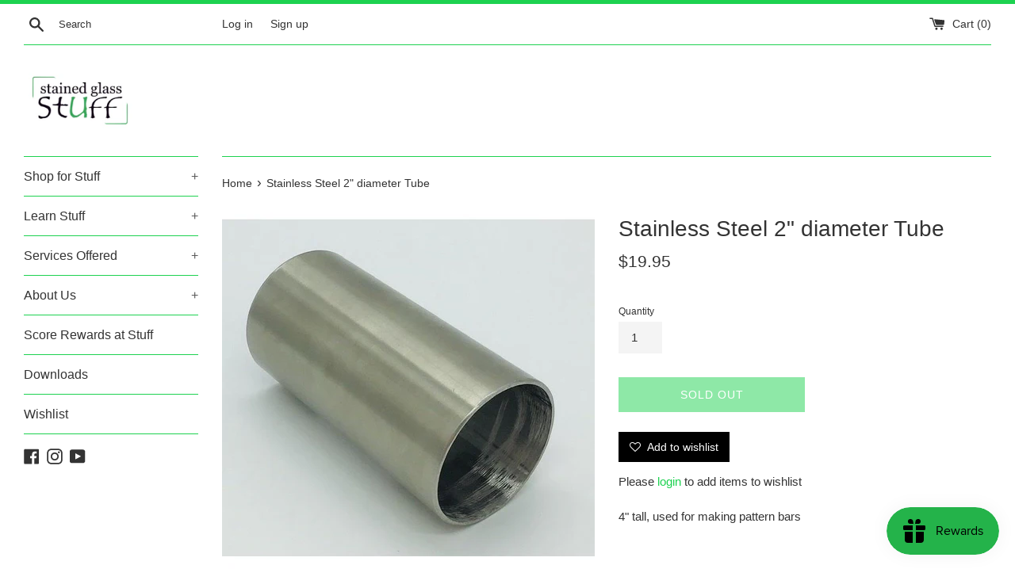

--- FILE ---
content_type: text/html; charset=utf-8
request_url: https://stainedglassstuff.com/products/stainless-steel-2-tube
body_size: 17857
content:
<!doctype html>
<html class="supports-no-js" lang="en">
<head>
  <meta charset="utf-8">
  <meta http-equiv="X-UA-Compatible" content="IE=edge,chrome=1">
  <meta name="viewport" content="width=device-width,initial-scale=1">
  <meta name="theme-color" content="">
  <link rel="canonical" href="https://stainedglassstuff.com/products/stainless-steel-2-tube">

  

  <title>
  Stainless Steel 2&quot; diameter Tube &ndash; Stained Glass Stuff
  </title>

  
    <meta name="description" content="4&quot; tall, used for making pattern bars">
  

  <!-- /snippets/social-meta-tags.liquid -->




<meta property="og:site_name" content="Stained Glass Stuff">
<meta property="og:url" content="https://stainedglassstuff.com/products/stainless-steel-2-tube">
<meta property="og:title" content="Stainless Steel 2&quot; diameter Tube">
<meta property="og:type" content="product">
<meta property="og:description" content="4&quot; tall, used for making pattern bars">

  <meta property="og:price:amount" content="19.95">
  <meta property="og:price:currency" content="CAD">

<meta property="og:image" content="http://stainedglassstuff.com/cdn/shop/products/D61068C1-0050-42C0-8D2E-A65DCC758E41_1200x1200.jpg?v=1602096948"><meta property="og:image" content="http://stainedglassstuff.com/cdn/shop/products/928B2402-861A-4440-B27F-98F5F43F10F3_1200x1200.jpg?v=1602097000">
<meta property="og:image:secure_url" content="https://stainedglassstuff.com/cdn/shop/products/D61068C1-0050-42C0-8D2E-A65DCC758E41_1200x1200.jpg?v=1602096948"><meta property="og:image:secure_url" content="https://stainedglassstuff.com/cdn/shop/products/928B2402-861A-4440-B27F-98F5F43F10F3_1200x1200.jpg?v=1602097000">


<meta name="twitter:card" content="summary_large_image">
<meta name="twitter:title" content="Stainless Steel 2&quot; diameter Tube">
<meta name="twitter:description" content="4&quot; tall, used for making pattern bars">


  <script>
    document.documentElement.className = document.documentElement.className.replace('supports-no-js', 'supports-js');

    var theme = {
      mapStrings: {
        addressError: "Error looking up that address",
        addressNoResults: "No results for that address",
        addressQueryLimit: "You have exceeded the Google API usage limit. Consider upgrading to a \u003ca href=\"https:\/\/developers.google.com\/maps\/premium\/usage-limits\"\u003ePremium Plan\u003c\/a\u003e.",
        authError: "There was a problem authenticating your Google Maps account."
      }
    }
  </script>

  <link href="//stainedglassstuff.com/cdn/shop/t/10/assets/theme.scss.css?v=167689802050357040411759259839" rel="stylesheet" type="text/css" media="all" />

  <script>window.performance && window.performance.mark && window.performance.mark('shopify.content_for_header.start');</script><meta id="shopify-digital-wallet" name="shopify-digital-wallet" content="/40790818967/digital_wallets/dialog">
<link rel="alternate" type="application/json+oembed" href="https://stainedglassstuff.com/products/stainless-steel-2-tube.oembed">
<script async="async" src="/checkouts/internal/preloads.js?locale=en-CA"></script>
<script id="shopify-features" type="application/json">{"accessToken":"703a1daf9e6ee211994e93028fb46314","betas":["rich-media-storefront-analytics"],"domain":"stainedglassstuff.com","predictiveSearch":true,"shopId":40790818967,"locale":"en"}</script>
<script>var Shopify = Shopify || {};
Shopify.shop = "stained-glass-stuff.myshopify.com";
Shopify.locale = "en";
Shopify.currency = {"active":"CAD","rate":"1.0"};
Shopify.country = "CA";
Shopify.theme = {"name":"Simple","id":118407299241,"schema_name":"Simple","schema_version":"12.2.1","theme_store_id":578,"role":"main"};
Shopify.theme.handle = "null";
Shopify.theme.style = {"id":null,"handle":null};
Shopify.cdnHost = "stainedglassstuff.com/cdn";
Shopify.routes = Shopify.routes || {};
Shopify.routes.root = "/";</script>
<script type="module">!function(o){(o.Shopify=o.Shopify||{}).modules=!0}(window);</script>
<script>!function(o){function n(){var o=[];function n(){o.push(Array.prototype.slice.apply(arguments))}return n.q=o,n}var t=o.Shopify=o.Shopify||{};t.loadFeatures=n(),t.autoloadFeatures=n()}(window);</script>
<script id="shop-js-analytics" type="application/json">{"pageType":"product"}</script>
<script defer="defer" async type="module" src="//stainedglassstuff.com/cdn/shopifycloud/shop-js/modules/v2/client.init-shop-cart-sync_CGREiBkR.en.esm.js"></script>
<script defer="defer" async type="module" src="//stainedglassstuff.com/cdn/shopifycloud/shop-js/modules/v2/chunk.common_Bt2Up4BP.esm.js"></script>
<script type="module">
  await import("//stainedglassstuff.com/cdn/shopifycloud/shop-js/modules/v2/client.init-shop-cart-sync_CGREiBkR.en.esm.js");
await import("//stainedglassstuff.com/cdn/shopifycloud/shop-js/modules/v2/chunk.common_Bt2Up4BP.esm.js");

  window.Shopify.SignInWithShop?.initShopCartSync?.({"fedCMEnabled":true,"windoidEnabled":true});

</script>
<script>(function() {
  var isLoaded = false;
  function asyncLoad() {
    if (isLoaded) return;
    isLoaded = true;
    var urls = ["https:\/\/js.smile.io\/v1\/smile-shopify.js?shop=stained-glass-stuff.myshopify.com","https:\/\/zooomyapps.com\/wishlist\/ZooomyOrders.js?shop=stained-glass-stuff.myshopify.com"];
    for (var i = 0; i < urls.length; i++) {
      var s = document.createElement('script');
      s.type = 'text/javascript';
      s.async = true;
      s.src = urls[i];
      var x = document.getElementsByTagName('script')[0];
      x.parentNode.insertBefore(s, x);
    }
  };
  if(window.attachEvent) {
    window.attachEvent('onload', asyncLoad);
  } else {
    window.addEventListener('load', asyncLoad, false);
  }
})();</script>
<script id="__st">var __st={"a":40790818967,"offset":-18000,"reqid":"0f2c47b7-413d-4b32-966a-9bd0a4b70eeb-1762663477","pageurl":"stainedglassstuff.com\/products\/stainless-steel-2-tube","u":"6f2702ee8f4d","p":"product","rtyp":"product","rid":5322712350871};</script>
<script>window.ShopifyPaypalV4VisibilityTracking = true;</script>
<script id="captcha-bootstrap">!function(){'use strict';const t='contact',e='account',n='new_comment',o=[[t,t],['blogs',n],['comments',n],[t,'customer']],c=[[e,'customer_login'],[e,'guest_login'],[e,'recover_customer_password'],[e,'create_customer']],r=t=>t.map((([t,e])=>`form[action*='/${t}']:not([data-nocaptcha='true']) input[name='form_type'][value='${e}']`)).join(','),a=t=>()=>t?[...document.querySelectorAll(t)].map((t=>t.form)):[];function s(){const t=[...o],e=r(t);return a(e)}const i='password',u='form_key',d=['recaptcha-v3-token','g-recaptcha-response','h-captcha-response',i],f=()=>{try{return window.sessionStorage}catch{return}},m='__shopify_v',_=t=>t.elements[u];function p(t,e,n=!1){try{const o=window.sessionStorage,c=JSON.parse(o.getItem(e)),{data:r}=function(t){const{data:e,action:n}=t;return t[m]||n?{data:e,action:n}:{data:t,action:n}}(c);for(const[e,n]of Object.entries(r))t.elements[e]&&(t.elements[e].value=n);n&&o.removeItem(e)}catch(o){console.error('form repopulation failed',{error:o})}}const l='form_type',E='cptcha';function T(t){t.dataset[E]=!0}const w=window,h=w.document,L='Shopify',v='ce_forms',y='captcha';let A=!1;((t,e)=>{const n=(g='f06e6c50-85a8-45c8-87d0-21a2b65856fe',I='https://cdn.shopify.com/shopifycloud/storefront-forms-hcaptcha/ce_storefront_forms_captcha_hcaptcha.v1.5.2.iife.js',D={infoText:'Protected by hCaptcha',privacyText:'Privacy',termsText:'Terms'},(t,e,n)=>{const o=w[L][v],c=o.bindForm;if(c)return c(t,g,e,D).then(n);var r;o.q.push([[t,g,e,D],n]),r=I,A||(h.body.append(Object.assign(h.createElement('script'),{id:'captcha-provider',async:!0,src:r})),A=!0)});var g,I,D;w[L]=w[L]||{},w[L][v]=w[L][v]||{},w[L][v].q=[],w[L][y]=w[L][y]||{},w[L][y].protect=function(t,e){n(t,void 0,e),T(t)},Object.freeze(w[L][y]),function(t,e,n,w,h,L){const[v,y,A,g]=function(t,e,n){const i=e?o:[],u=t?c:[],d=[...i,...u],f=r(d),m=r(i),_=r(d.filter((([t,e])=>n.includes(e))));return[a(f),a(m),a(_),s()]}(w,h,L),I=t=>{const e=t.target;return e instanceof HTMLFormElement?e:e&&e.form},D=t=>v().includes(t);t.addEventListener('submit',(t=>{const e=I(t);if(!e)return;const n=D(e)&&!e.dataset.hcaptchaBound&&!e.dataset.recaptchaBound,o=_(e),c=g().includes(e)&&(!o||!o.value);(n||c)&&t.preventDefault(),c&&!n&&(function(t){try{if(!f())return;!function(t){const e=f();if(!e)return;const n=_(t);if(!n)return;const o=n.value;o&&e.removeItem(o)}(t);const e=Array.from(Array(32),(()=>Math.random().toString(36)[2])).join('');!function(t,e){_(t)||t.append(Object.assign(document.createElement('input'),{type:'hidden',name:u})),t.elements[u].value=e}(t,e),function(t,e){const n=f();if(!n)return;const o=[...t.querySelectorAll(`input[type='${i}']`)].map((({name:t})=>t)),c=[...d,...o],r={};for(const[a,s]of new FormData(t).entries())c.includes(a)||(r[a]=s);n.setItem(e,JSON.stringify({[m]:1,action:t.action,data:r}))}(t,e)}catch(e){console.error('failed to persist form',e)}}(e),e.submit())}));const S=(t,e)=>{t&&!t.dataset[E]&&(n(t,e.some((e=>e===t))),T(t))};for(const o of['focusin','change'])t.addEventListener(o,(t=>{const e=I(t);D(e)&&S(e,y())}));const B=e.get('form_key'),M=e.get(l),P=B&&M;t.addEventListener('DOMContentLoaded',(()=>{const t=y();if(P)for(const e of t)e.elements[l].value===M&&p(e,B);[...new Set([...A(),...v().filter((t=>'true'===t.dataset.shopifyCaptcha))])].forEach((e=>S(e,t)))}))}(h,new URLSearchParams(w.location.search),n,t,e,['guest_login'])})(!0,!0)}();</script>
<script integrity="sha256-52AcMU7V7pcBOXWImdc/TAGTFKeNjmkeM1Pvks/DTgc=" data-source-attribution="shopify.loadfeatures" defer="defer" src="//stainedglassstuff.com/cdn/shopifycloud/storefront/assets/storefront/load_feature-81c60534.js" crossorigin="anonymous"></script>
<script data-source-attribution="shopify.dynamic_checkout.dynamic.init">var Shopify=Shopify||{};Shopify.PaymentButton=Shopify.PaymentButton||{isStorefrontPortableWallets:!0,init:function(){window.Shopify.PaymentButton.init=function(){};var t=document.createElement("script");t.src="https://stainedglassstuff.com/cdn/shopifycloud/portable-wallets/latest/portable-wallets.en.js",t.type="module",document.head.appendChild(t)}};
</script>
<script data-source-attribution="shopify.dynamic_checkout.buyer_consent">
  function portableWalletsHideBuyerConsent(e){var t=document.getElementById("shopify-buyer-consent"),n=document.getElementById("shopify-subscription-policy-button");t&&n&&(t.classList.add("hidden"),t.setAttribute("aria-hidden","true"),n.removeEventListener("click",e))}function portableWalletsShowBuyerConsent(e){var t=document.getElementById("shopify-buyer-consent"),n=document.getElementById("shopify-subscription-policy-button");t&&n&&(t.classList.remove("hidden"),t.removeAttribute("aria-hidden"),n.addEventListener("click",e))}window.Shopify?.PaymentButton&&(window.Shopify.PaymentButton.hideBuyerConsent=portableWalletsHideBuyerConsent,window.Shopify.PaymentButton.showBuyerConsent=portableWalletsShowBuyerConsent);
</script>
<script>
  function portableWalletsCleanup(e){e&&e.src&&console.error("Failed to load portable wallets script "+e.src);var t=document.querySelectorAll("shopify-accelerated-checkout .shopify-payment-button__skeleton, shopify-accelerated-checkout-cart .wallet-cart-button__skeleton"),e=document.getElementById("shopify-buyer-consent");for(let e=0;e<t.length;e++)t[e].remove();e&&e.remove()}function portableWalletsNotLoadedAsModule(e){e instanceof ErrorEvent&&"string"==typeof e.message&&e.message.includes("import.meta")&&"string"==typeof e.filename&&e.filename.includes("portable-wallets")&&(window.removeEventListener("error",portableWalletsNotLoadedAsModule),window.Shopify.PaymentButton.failedToLoad=e,"loading"===document.readyState?document.addEventListener("DOMContentLoaded",window.Shopify.PaymentButton.init):window.Shopify.PaymentButton.init())}window.addEventListener("error",portableWalletsNotLoadedAsModule);
</script>

<script type="module" src="https://stainedglassstuff.com/cdn/shopifycloud/portable-wallets/latest/portable-wallets.en.js" onError="portableWalletsCleanup(this)" crossorigin="anonymous"></script>
<script nomodule>
  document.addEventListener("DOMContentLoaded", portableWalletsCleanup);
</script>

<link id="shopify-accelerated-checkout-styles" rel="stylesheet" media="screen" href="https://stainedglassstuff.com/cdn/shopifycloud/portable-wallets/latest/accelerated-checkout-backwards-compat.css" crossorigin="anonymous">
<style id="shopify-accelerated-checkout-cart">
        #shopify-buyer-consent {
  margin-top: 1em;
  display: inline-block;
  width: 100%;
}

#shopify-buyer-consent.hidden {
  display: none;
}

#shopify-subscription-policy-button {
  background: none;
  border: none;
  padding: 0;
  text-decoration: underline;
  font-size: inherit;
  cursor: pointer;
}

#shopify-subscription-policy-button::before {
  box-shadow: none;
}

      </style>

<script>window.performance && window.performance.mark && window.performance.mark('shopify.content_for_header.end');</script>

  <script src="//stainedglassstuff.com/cdn/shop/t/10/assets/jquery-1.11.0.min.js?v=32460426840832490021610999263" type="text/javascript"></script>
  <script src="//stainedglassstuff.com/cdn/shop/t/10/assets/modernizr.min.js?v=44044439420609591321610999264" type="text/javascript"></script>

  <script src="//stainedglassstuff.com/cdn/shop/t/10/assets/lazysizes.min.js?v=155223123402716617051610999263" async="async"></script>

  
  <!-- "snippets/judgeme_core.liquid" was not rendered, the associated app was uninstalled -->
<!-- BEGIN app block: shopify://apps/instafeed/blocks/head-block/c447db20-095d-4a10-9725-b5977662c9d5 --><link rel="preconnect" href="https://cdn.nfcube.com/">
<link rel="preconnect" href="https://scontent.cdninstagram.com/">


  <script>
    document.addEventListener('DOMContentLoaded', function () {
      let instafeedScript = document.createElement('script');

      
        instafeedScript.src = 'https://cdn.nfcube.com/instafeed-8291f6c20a659c70bc9e6fc88f014ffd.js';
      

      document.body.appendChild(instafeedScript);
    });
  </script>





<!-- END app block --><script src="https://cdn.shopify.com/extensions/019a26a9-fb7e-792f-8791-2baa6b23fbe2/smile-shopify-app-extensions-238/assets/smile-loader.js" type="text/javascript" defer="defer"></script>
<link href="https://monorail-edge.shopifysvc.com" rel="dns-prefetch">
<script>(function(){if ("sendBeacon" in navigator && "performance" in window) {try {var session_token_from_headers = performance.getEntriesByType('navigation')[0].serverTiming.find(x => x.name == '_s').description;} catch {var session_token_from_headers = undefined;}var session_cookie_matches = document.cookie.match(/_shopify_s=([^;]*)/);var session_token_from_cookie = session_cookie_matches && session_cookie_matches.length === 2 ? session_cookie_matches[1] : "";var session_token = session_token_from_headers || session_token_from_cookie || "";function handle_abandonment_event(e) {var entries = performance.getEntries().filter(function(entry) {return /monorail-edge.shopifysvc.com/.test(entry.name);});if (!window.abandonment_tracked && entries.length === 0) {window.abandonment_tracked = true;var currentMs = Date.now();var navigation_start = performance.timing.navigationStart;var payload = {shop_id: 40790818967,url: window.location.href,navigation_start,duration: currentMs - navigation_start,session_token,page_type: "product"};window.navigator.sendBeacon("https://monorail-edge.shopifysvc.com/v1/produce", JSON.stringify({schema_id: "online_store_buyer_site_abandonment/1.1",payload: payload,metadata: {event_created_at_ms: currentMs,event_sent_at_ms: currentMs}}));}}window.addEventListener('pagehide', handle_abandonment_event);}}());</script>
<script id="web-pixels-manager-setup">(function e(e,d,r,n,o){if(void 0===o&&(o={}),!Boolean(null===(a=null===(i=window.Shopify)||void 0===i?void 0:i.analytics)||void 0===a?void 0:a.replayQueue)){var i,a;window.Shopify=window.Shopify||{};var t=window.Shopify;t.analytics=t.analytics||{};var s=t.analytics;s.replayQueue=[],s.publish=function(e,d,r){return s.replayQueue.push([e,d,r]),!0};try{self.performance.mark("wpm:start")}catch(e){}var l=function(){var e={modern:/Edge?\/(1{2}[4-9]|1[2-9]\d|[2-9]\d{2}|\d{4,})\.\d+(\.\d+|)|Firefox\/(1{2}[4-9]|1[2-9]\d|[2-9]\d{2}|\d{4,})\.\d+(\.\d+|)|Chrom(ium|e)\/(9{2}|\d{3,})\.\d+(\.\d+|)|(Maci|X1{2}).+ Version\/(15\.\d+|(1[6-9]|[2-9]\d|\d{3,})\.\d+)([,.]\d+|)( \(\w+\)|)( Mobile\/\w+|) Safari\/|Chrome.+OPR\/(9{2}|\d{3,})\.\d+\.\d+|(CPU[ +]OS|iPhone[ +]OS|CPU[ +]iPhone|CPU IPhone OS|CPU iPad OS)[ +]+(15[._]\d+|(1[6-9]|[2-9]\d|\d{3,})[._]\d+)([._]\d+|)|Android:?[ /-](13[3-9]|1[4-9]\d|[2-9]\d{2}|\d{4,})(\.\d+|)(\.\d+|)|Android.+Firefox\/(13[5-9]|1[4-9]\d|[2-9]\d{2}|\d{4,})\.\d+(\.\d+|)|Android.+Chrom(ium|e)\/(13[3-9]|1[4-9]\d|[2-9]\d{2}|\d{4,})\.\d+(\.\d+|)|SamsungBrowser\/([2-9]\d|\d{3,})\.\d+/,legacy:/Edge?\/(1[6-9]|[2-9]\d|\d{3,})\.\d+(\.\d+|)|Firefox\/(5[4-9]|[6-9]\d|\d{3,})\.\d+(\.\d+|)|Chrom(ium|e)\/(5[1-9]|[6-9]\d|\d{3,})\.\d+(\.\d+|)([\d.]+$|.*Safari\/(?![\d.]+ Edge\/[\d.]+$))|(Maci|X1{2}).+ Version\/(10\.\d+|(1[1-9]|[2-9]\d|\d{3,})\.\d+)([,.]\d+|)( \(\w+\)|)( Mobile\/\w+|) Safari\/|Chrome.+OPR\/(3[89]|[4-9]\d|\d{3,})\.\d+\.\d+|(CPU[ +]OS|iPhone[ +]OS|CPU[ +]iPhone|CPU IPhone OS|CPU iPad OS)[ +]+(10[._]\d+|(1[1-9]|[2-9]\d|\d{3,})[._]\d+)([._]\d+|)|Android:?[ /-](13[3-9]|1[4-9]\d|[2-9]\d{2}|\d{4,})(\.\d+|)(\.\d+|)|Mobile Safari.+OPR\/([89]\d|\d{3,})\.\d+\.\d+|Android.+Firefox\/(13[5-9]|1[4-9]\d|[2-9]\d{2}|\d{4,})\.\d+(\.\d+|)|Android.+Chrom(ium|e)\/(13[3-9]|1[4-9]\d|[2-9]\d{2}|\d{4,})\.\d+(\.\d+|)|Android.+(UC? ?Browser|UCWEB|U3)[ /]?(15\.([5-9]|\d{2,})|(1[6-9]|[2-9]\d|\d{3,})\.\d+)\.\d+|SamsungBrowser\/(5\.\d+|([6-9]|\d{2,})\.\d+)|Android.+MQ{2}Browser\/(14(\.(9|\d{2,})|)|(1[5-9]|[2-9]\d|\d{3,})(\.\d+|))(\.\d+|)|K[Aa][Ii]OS\/(3\.\d+|([4-9]|\d{2,})\.\d+)(\.\d+|)/},d=e.modern,r=e.legacy,n=navigator.userAgent;return n.match(d)?"modern":n.match(r)?"legacy":"unknown"}(),u="modern"===l?"modern":"legacy",c=(null!=n?n:{modern:"",legacy:""})[u],f=function(e){return[e.baseUrl,"/wpm","/b",e.hashVersion,"modern"===e.buildTarget?"m":"l",".js"].join("")}({baseUrl:d,hashVersion:r,buildTarget:u}),m=function(e){var d=e.version,r=e.bundleTarget,n=e.surface,o=e.pageUrl,i=e.monorailEndpoint;return{emit:function(e){var a=e.status,t=e.errorMsg,s=(new Date).getTime(),l=JSON.stringify({metadata:{event_sent_at_ms:s},events:[{schema_id:"web_pixels_manager_load/3.1",payload:{version:d,bundle_target:r,page_url:o,status:a,surface:n,error_msg:t},metadata:{event_created_at_ms:s}}]});if(!i)return console&&console.warn&&console.warn("[Web Pixels Manager] No Monorail endpoint provided, skipping logging."),!1;try{return self.navigator.sendBeacon.bind(self.navigator)(i,l)}catch(e){}var u=new XMLHttpRequest;try{return u.open("POST",i,!0),u.setRequestHeader("Content-Type","text/plain"),u.send(l),!0}catch(e){return console&&console.warn&&console.warn("[Web Pixels Manager] Got an unhandled error while logging to Monorail."),!1}}}}({version:r,bundleTarget:l,surface:e.surface,pageUrl:self.location.href,monorailEndpoint:e.monorailEndpoint});try{o.browserTarget=l,function(e){var d=e.src,r=e.async,n=void 0===r||r,o=e.onload,i=e.onerror,a=e.sri,t=e.scriptDataAttributes,s=void 0===t?{}:t,l=document.createElement("script"),u=document.querySelector("head"),c=document.querySelector("body");if(l.async=n,l.src=d,a&&(l.integrity=a,l.crossOrigin="anonymous"),s)for(var f in s)if(Object.prototype.hasOwnProperty.call(s,f))try{l.dataset[f]=s[f]}catch(e){}if(o&&l.addEventListener("load",o),i&&l.addEventListener("error",i),u)u.appendChild(l);else{if(!c)throw new Error("Did not find a head or body element to append the script");c.appendChild(l)}}({src:f,async:!0,onload:function(){if(!function(){var e,d;return Boolean(null===(d=null===(e=window.Shopify)||void 0===e?void 0:e.analytics)||void 0===d?void 0:d.initialized)}()){var d=window.webPixelsManager.init(e)||void 0;if(d){var r=window.Shopify.analytics;r.replayQueue.forEach((function(e){var r=e[0],n=e[1],o=e[2];d.publishCustomEvent(r,n,o)})),r.replayQueue=[],r.publish=d.publishCustomEvent,r.visitor=d.visitor,r.initialized=!0}}},onerror:function(){return m.emit({status:"failed",errorMsg:"".concat(f," has failed to load")})},sri:function(e){var d=/^sha384-[A-Za-z0-9+/=]+$/;return"string"==typeof e&&d.test(e)}(c)?c:"",scriptDataAttributes:o}),m.emit({status:"loading"})}catch(e){m.emit({status:"failed",errorMsg:(null==e?void 0:e.message)||"Unknown error"})}}})({shopId: 40790818967,storefrontBaseUrl: "https://stainedglassstuff.com",extensionsBaseUrl: "https://extensions.shopifycdn.com/cdn/shopifycloud/web-pixels-manager",monorailEndpoint: "https://monorail-edge.shopifysvc.com/unstable/produce_batch",surface: "storefront-renderer",enabledBetaFlags: ["2dca8a86"],webPixelsConfigList: [{"id":"shopify-app-pixel","configuration":"{}","eventPayloadVersion":"v1","runtimeContext":"STRICT","scriptVersion":"0450","apiClientId":"shopify-pixel","type":"APP","privacyPurposes":["ANALYTICS","MARKETING"]},{"id":"shopify-custom-pixel","eventPayloadVersion":"v1","runtimeContext":"LAX","scriptVersion":"0450","apiClientId":"shopify-pixel","type":"CUSTOM","privacyPurposes":["ANALYTICS","MARKETING"]}],isMerchantRequest: false,initData: {"shop":{"name":"Stained Glass Stuff","paymentSettings":{"currencyCode":"CAD"},"myshopifyDomain":"stained-glass-stuff.myshopify.com","countryCode":"CA","storefrontUrl":"https:\/\/stainedglassstuff.com"},"customer":null,"cart":null,"checkout":null,"productVariants":[{"price":{"amount":19.95,"currencyCode":"CAD"},"product":{"title":"Stainless Steel 2\" diameter Tube","vendor":"Stained Glass Stuff","id":"5322712350871","untranslatedTitle":"Stainless Steel 2\" diameter Tube","url":"\/products\/stainless-steel-2-tube","type":"Mold"},"id":"34791977943191","image":{"src":"\/\/stainedglassstuff.com\/cdn\/shop\/products\/D61068C1-0050-42C0-8D2E-A65DCC758E41.jpg?v=1602096948"},"sku":"","title":"Default Title","untranslatedTitle":"Default Title"}],"purchasingCompany":null},},"https://stainedglassstuff.com/cdn","ae1676cfwd2530674p4253c800m34e853cb",{"modern":"","legacy":""},{"shopId":"40790818967","storefrontBaseUrl":"https:\/\/stainedglassstuff.com","extensionBaseUrl":"https:\/\/extensions.shopifycdn.com\/cdn\/shopifycloud\/web-pixels-manager","surface":"storefront-renderer","enabledBetaFlags":"[\"2dca8a86\"]","isMerchantRequest":"false","hashVersion":"ae1676cfwd2530674p4253c800m34e853cb","publish":"custom","events":"[[\"page_viewed\",{}],[\"product_viewed\",{\"productVariant\":{\"price\":{\"amount\":19.95,\"currencyCode\":\"CAD\"},\"product\":{\"title\":\"Stainless Steel 2\\\" diameter Tube\",\"vendor\":\"Stained Glass Stuff\",\"id\":\"5322712350871\",\"untranslatedTitle\":\"Stainless Steel 2\\\" diameter Tube\",\"url\":\"\/products\/stainless-steel-2-tube\",\"type\":\"Mold\"},\"id\":\"34791977943191\",\"image\":{\"src\":\"\/\/stainedglassstuff.com\/cdn\/shop\/products\/D61068C1-0050-42C0-8D2E-A65DCC758E41.jpg?v=1602096948\"},\"sku\":\"\",\"title\":\"Default Title\",\"untranslatedTitle\":\"Default Title\"}}]]"});</script><script>
  window.ShopifyAnalytics = window.ShopifyAnalytics || {};
  window.ShopifyAnalytics.meta = window.ShopifyAnalytics.meta || {};
  window.ShopifyAnalytics.meta.currency = 'CAD';
  var meta = {"product":{"id":5322712350871,"gid":"gid:\/\/shopify\/Product\/5322712350871","vendor":"Stained Glass Stuff","type":"Mold","variants":[{"id":34791977943191,"price":1995,"name":"Stainless Steel 2\" diameter Tube","public_title":null,"sku":""}],"remote":false},"page":{"pageType":"product","resourceType":"product","resourceId":5322712350871}};
  for (var attr in meta) {
    window.ShopifyAnalytics.meta[attr] = meta[attr];
  }
</script>
<script class="analytics">
  (function () {
    var customDocumentWrite = function(content) {
      var jquery = null;

      if (window.jQuery) {
        jquery = window.jQuery;
      } else if (window.Checkout && window.Checkout.$) {
        jquery = window.Checkout.$;
      }

      if (jquery) {
        jquery('body').append(content);
      }
    };

    var hasLoggedConversion = function(token) {
      if (token) {
        return document.cookie.indexOf('loggedConversion=' + token) !== -1;
      }
      return false;
    }

    var setCookieIfConversion = function(token) {
      if (token) {
        var twoMonthsFromNow = new Date(Date.now());
        twoMonthsFromNow.setMonth(twoMonthsFromNow.getMonth() + 2);

        document.cookie = 'loggedConversion=' + token + '; expires=' + twoMonthsFromNow;
      }
    }

    var trekkie = window.ShopifyAnalytics.lib = window.trekkie = window.trekkie || [];
    if (trekkie.integrations) {
      return;
    }
    trekkie.methods = [
      'identify',
      'page',
      'ready',
      'track',
      'trackForm',
      'trackLink'
    ];
    trekkie.factory = function(method) {
      return function() {
        var args = Array.prototype.slice.call(arguments);
        args.unshift(method);
        trekkie.push(args);
        return trekkie;
      };
    };
    for (var i = 0; i < trekkie.methods.length; i++) {
      var key = trekkie.methods[i];
      trekkie[key] = trekkie.factory(key);
    }
    trekkie.load = function(config) {
      trekkie.config = config || {};
      trekkie.config.initialDocumentCookie = document.cookie;
      var first = document.getElementsByTagName('script')[0];
      var script = document.createElement('script');
      script.type = 'text/javascript';
      script.onerror = function(e) {
        var scriptFallback = document.createElement('script');
        scriptFallback.type = 'text/javascript';
        scriptFallback.onerror = function(error) {
                var Monorail = {
      produce: function produce(monorailDomain, schemaId, payload) {
        var currentMs = new Date().getTime();
        var event = {
          schema_id: schemaId,
          payload: payload,
          metadata: {
            event_created_at_ms: currentMs,
            event_sent_at_ms: currentMs
          }
        };
        return Monorail.sendRequest("https://" + monorailDomain + "/v1/produce", JSON.stringify(event));
      },
      sendRequest: function sendRequest(endpointUrl, payload) {
        // Try the sendBeacon API
        if (window && window.navigator && typeof window.navigator.sendBeacon === 'function' && typeof window.Blob === 'function' && !Monorail.isIos12()) {
          var blobData = new window.Blob([payload], {
            type: 'text/plain'
          });

          if (window.navigator.sendBeacon(endpointUrl, blobData)) {
            return true;
          } // sendBeacon was not successful

        } // XHR beacon

        var xhr = new XMLHttpRequest();

        try {
          xhr.open('POST', endpointUrl);
          xhr.setRequestHeader('Content-Type', 'text/plain');
          xhr.send(payload);
        } catch (e) {
          console.log(e);
        }

        return false;
      },
      isIos12: function isIos12() {
        return window.navigator.userAgent.lastIndexOf('iPhone; CPU iPhone OS 12_') !== -1 || window.navigator.userAgent.lastIndexOf('iPad; CPU OS 12_') !== -1;
      }
    };
    Monorail.produce('monorail-edge.shopifysvc.com',
      'trekkie_storefront_load_errors/1.1',
      {shop_id: 40790818967,
      theme_id: 118407299241,
      app_name: "storefront",
      context_url: window.location.href,
      source_url: "//stainedglassstuff.com/cdn/s/trekkie.storefront.308893168db1679b4a9f8a086857af995740364f.min.js"});

        };
        scriptFallback.async = true;
        scriptFallback.src = '//stainedglassstuff.com/cdn/s/trekkie.storefront.308893168db1679b4a9f8a086857af995740364f.min.js';
        first.parentNode.insertBefore(scriptFallback, first);
      };
      script.async = true;
      script.src = '//stainedglassstuff.com/cdn/s/trekkie.storefront.308893168db1679b4a9f8a086857af995740364f.min.js';
      first.parentNode.insertBefore(script, first);
    };
    trekkie.load(
      {"Trekkie":{"appName":"storefront","development":false,"defaultAttributes":{"shopId":40790818967,"isMerchantRequest":null,"themeId":118407299241,"themeCityHash":"14053730097280740787","contentLanguage":"en","currency":"CAD","eventMetadataId":"688fa6c5-6d13-4244-9f9e-1970a8e59189"},"isServerSideCookieWritingEnabled":true,"monorailRegion":"shop_domain","enabledBetaFlags":["f0df213a"]},"Session Attribution":{},"S2S":{"facebookCapiEnabled":false,"source":"trekkie-storefront-renderer","apiClientId":580111}}
    );

    var loaded = false;
    trekkie.ready(function() {
      if (loaded) return;
      loaded = true;

      window.ShopifyAnalytics.lib = window.trekkie;

      var originalDocumentWrite = document.write;
      document.write = customDocumentWrite;
      try { window.ShopifyAnalytics.merchantGoogleAnalytics.call(this); } catch(error) {};
      document.write = originalDocumentWrite;

      window.ShopifyAnalytics.lib.page(null,{"pageType":"product","resourceType":"product","resourceId":5322712350871,"shopifyEmitted":true});

      var match = window.location.pathname.match(/checkouts\/(.+)\/(thank_you|post_purchase)/)
      var token = match? match[1]: undefined;
      if (!hasLoggedConversion(token)) {
        setCookieIfConversion(token);
        window.ShopifyAnalytics.lib.track("Viewed Product",{"currency":"CAD","variantId":34791977943191,"productId":5322712350871,"productGid":"gid:\/\/shopify\/Product\/5322712350871","name":"Stainless Steel 2\" diameter Tube","price":"19.95","sku":"","brand":"Stained Glass Stuff","variant":null,"category":"Mold","nonInteraction":true,"remote":false},undefined,undefined,{"shopifyEmitted":true});
      window.ShopifyAnalytics.lib.track("monorail:\/\/trekkie_storefront_viewed_product\/1.1",{"currency":"CAD","variantId":34791977943191,"productId":5322712350871,"productGid":"gid:\/\/shopify\/Product\/5322712350871","name":"Stainless Steel 2\" diameter Tube","price":"19.95","sku":"","brand":"Stained Glass Stuff","variant":null,"category":"Mold","nonInteraction":true,"remote":false,"referer":"https:\/\/stainedglassstuff.com\/products\/stainless-steel-2-tube"});
      }
    });


        var eventsListenerScript = document.createElement('script');
        eventsListenerScript.async = true;
        eventsListenerScript.src = "//stainedglassstuff.com/cdn/shopifycloud/storefront/assets/shop_events_listener-3da45d37.js";
        document.getElementsByTagName('head')[0].appendChild(eventsListenerScript);

})();</script>
<script
  defer
  src="https://stainedglassstuff.com/cdn/shopifycloud/perf-kit/shopify-perf-kit-2.1.2.min.js"
  data-application="storefront-renderer"
  data-shop-id="40790818967"
  data-render-region="gcp-us-central1"
  data-page-type="product"
  data-theme-instance-id="118407299241"
  data-theme-name="Simple"
  data-theme-version="12.2.1"
  data-monorail-region="shop_domain"
  data-resource-timing-sampling-rate="10"
  data-shs="true"
  data-shs-beacon="true"
  data-shs-export-with-fetch="true"
  data-shs-logs-sample-rate="1"
></script>
</head>

<body id="stainless-steel-2-quot-diameter-tube" class="template-product">

  <a class="in-page-link visually-hidden skip-link" href="#MainContent">Skip to content</a>

  <div id="shopify-section-header" class="shopify-section">

  <style>
    .site-header__logo {
      width: 140px;
    }
    #HeaderLogoWrapper {
      max-width: 140px !important;
    }
  </style>
  <div class="page-border"></div>


<div class="site-wrapper">
  <div class="top-bar grid">

    <div class="grid__item medium-up--one-fifth small--one-half">
      <div class="top-bar__search">
        <a href="/search" class="medium-up--hide">
          <svg aria-hidden="true" focusable="false" role="presentation" class="icon icon-search" viewBox="0 0 20 20"><path fill="#444" d="M18.64 17.02l-5.31-5.31c.81-1.08 1.26-2.43 1.26-3.87C14.5 4.06 11.44 1 7.75 1S1 4.06 1 7.75s3.06 6.75 6.75 6.75c1.44 0 2.79-.45 3.87-1.26l5.31 5.31c.45.45 1.26.54 1.71.09.45-.36.45-1.17 0-1.62zM3.25 7.75c0-2.52 1.98-4.5 4.5-4.5s4.5 1.98 4.5 4.5-1.98 4.5-4.5 4.5-4.5-1.98-4.5-4.5z"/></svg>
        </a>
        <form action="/search" method="get" class="search-bar small--hide" role="search">
          
          <button type="submit" class="search-bar__submit">
            <svg aria-hidden="true" focusable="false" role="presentation" class="icon icon-search" viewBox="0 0 20 20"><path fill="#444" d="M18.64 17.02l-5.31-5.31c.81-1.08 1.26-2.43 1.26-3.87C14.5 4.06 11.44 1 7.75 1S1 4.06 1 7.75s3.06 6.75 6.75 6.75c1.44 0 2.79-.45 3.87-1.26l5.31 5.31c.45.45 1.26.54 1.71.09.45-.36.45-1.17 0-1.62zM3.25 7.75c0-2.52 1.98-4.5 4.5-4.5s4.5 1.98 4.5 4.5-1.98 4.5-4.5 4.5-4.5-1.98-4.5-4.5z"/></svg>
            <span class="icon__fallback-text">Search</span>
          </button>
          <input type="search" name="q" class="search-bar__input" value="" placeholder="Search" aria-label="Search">
        </form>
      </div>
    </div>

    
      <div class="grid__item medium-up--two-fifths small--hide">
        <span class="customer-links small--hide">
          
            <a href="/account/login" id="customer_login_link">Log in</a>
            <span class="vertical-divider"></span>
            <a href="/account/register" id="customer_register_link">Sign up</a>
          
        </span>
      </div>
    

    <div class="grid__item  medium-up--two-fifths  small--one-half text-right">
      <a href="/cart" class="site-header__cart">
        <svg aria-hidden="true" focusable="false" role="presentation" class="icon icon-cart" viewBox="0 0 20 20"><path fill="#444" d="M18.936 5.564c-.144-.175-.35-.207-.55-.207h-.003L6.774 4.286c-.272 0-.417.089-.491.18-.079.096-.16.263-.094.585l2.016 5.705c.163.407.642.673 1.068.673h8.401c.433 0 .854-.285.941-.725l.484-4.571c.045-.221-.015-.388-.163-.567z"/><path fill="#444" d="M17.107 12.5H7.659L4.98 4.117l-.362-1.059c-.138-.401-.292-.559-.695-.559H.924c-.411 0-.748.303-.748.714s.337.714.748.714h2.413l3.002 9.48c.126.38.295.52.942.52h9.825c.411 0 .748-.303.748-.714s-.336-.714-.748-.714zM10.424 16.23a1.498 1.498 0 1 1-2.997 0 1.498 1.498 0 0 1 2.997 0zM16.853 16.23a1.498 1.498 0 1 1-2.997 0 1.498 1.498 0 0 1 2.997 0z"/></svg>
        <span class="small--hide">
          Cart
          (<span id="CartCount">0</span>)
        </span>
      </a>
    </div>
  </div>

  <hr class="small--hide hr--border">

  <header class="site-header grid medium-up--grid--table" role="banner">
    <div class="grid__item small--text-center">
      <div itemscope itemtype="http://schema.org/Organization">
        

          <div id="HeaderLogoWrapper" class="supports-js">
            <a href="/" itemprop="url" style="padding-top:57.14285714285714%; display: block;">
              <img id="HeaderLogo"
                   class="lazyload"
                   src="//stainedglassstuff.com/cdn/shop/files/SGS_LOGO_black_T-Shirt_18856f56-cb1f-4c89-ad3d-9f2dec4170aa_150x150.jpg?v=1614297774"
                   data-src="//stainedglassstuff.com/cdn/shop/files/SGS_LOGO_black_T-Shirt_18856f56-cb1f-4c89-ad3d-9f2dec4170aa_{width}x.jpg?v=1614297774"
                   data-widths="[180, 360, 540, 720, 900, 1080, 1296, 1512, 1728, 2048]"
                   data-aspectratio="1.0"
                   data-sizes="auto"
                   alt="Stained Glass Stuff"
                   itemprop="logo">
            </a>
          </div>
          <noscript>
            
            <a href="/" itemprop="url">
              <img class="site-header__logo" src="//stainedglassstuff.com/cdn/shop/files/SGS_LOGO_black_T-Shirt_18856f56-cb1f-4c89-ad3d-9f2dec4170aa_140x.jpg?v=1614297774"
              srcset="//stainedglassstuff.com/cdn/shop/files/SGS_LOGO_black_T-Shirt_18856f56-cb1f-4c89-ad3d-9f2dec4170aa_140x.jpg?v=1614297774 1x, //stainedglassstuff.com/cdn/shop/files/SGS_LOGO_black_T-Shirt_18856f56-cb1f-4c89-ad3d-9f2dec4170aa_140x@2x.jpg?v=1614297774 2x"
              alt="Stained Glass Stuff"
              itemprop="logo">
            </a>
          </noscript>
          
        
      </div>
    </div>
    
  </header>
</div>




</div>

    

  <div class="site-wrapper">

    <div class="grid">

      <div id="shopify-section-sidebar" class="shopify-section"><div data-section-id="sidebar" data-section-type="sidebar-section">
  <nav class="grid__item small--text-center medium-up--one-fifth" role="navigation">
    <hr class="hr--small medium-up--hide">
    <button id="ToggleMobileMenu" class="mobile-menu-icon medium-up--hide" aria-haspopup="true" aria-owns="SiteNav">
      <span class="line"></span>
      <span class="line"></span>
      <span class="line"></span>
      <span class="line"></span>
      <span class="icon__fallback-text">Menu</span>
    </button>
    <div id="SiteNav" class="site-nav" role="menu">
      <ul class="list--nav">
        
          
          
            

            

            <li class="site-nav--has-submenu site-nav__item">
              <button class="site-nav__link btn--link site-nav__expand" aria-expanded="false" aria-controls="Collapsible-1">
                Shop for Stuff
                <span class="site-nav__link__text" aria-hidden="true">+</span>
              </button>
              <ul id="Collapsible-1" class="site-nav__submenu site-nav__submenu--collapsed" aria-hidden="true" style="display: none;">
                
                  
                    

                    

                    <li class="site-nav--has-submenu">
                      <button class="site-nav__link btn--link site-nav__expand" aria-expanded="false" aria-controls="Collapsible-1-1">
                        Glass by type
                        <span class="site-nav__link__text" aria-hidden="true">+</span>
                      </button>
                      <ul id="Collapsible-1-1" class="site-nav__submenu site-nav__submenu--grandchild site-nav__submenu--collapsed" aria-hidden="true" style="display: none;">
                        
                          <li class="site-nav__grandchild">
                            <a href="/collections/art-glass" class="site-nav__link">Art Glass</a>
                          </li>
                        
                          <li class="site-nav__grandchild">
                            <a href="/collections/fusible-sheet-glass" class="site-nav__link">Fusible Sheet Glass</a>
                          </li>
                        
                          <li class="site-nav__grandchild">
                            <a href="/collections/pressed-glass-jewels" class="site-nav__link">Accessory Glass Stuff</a>
                          </li>
                        
                          <li class="site-nav__grandchild">
                            <a href="/collections/architectural-glass" class="site-nav__link">Architectural and Restoration Glass</a>
                          </li>
                        
                          <li class="site-nav__grandchild">
                            <a href="/collections/bevels-bevel-clusters" class="site-nav__link">Bevelled Stuff</a>
                          </li>
                        
                          <li class="site-nav__grandchild">
                            <a href="/collections/cbs-dichroic-glass" class="site-nav__link">Dichroic Glass</a>
                          </li>
                        
                      </ul>
                    </li>
                  
                
                  
                    

                    

                    <li class="site-nav--has-submenu">
                      <button class="site-nav__link btn--link site-nav__expand" aria-expanded="false" aria-controls="Collapsible-1-2">
                        Glass by Manufacturer
                        <span class="site-nav__link__text" aria-hidden="true">+</span>
                      </button>
                      <ul id="Collapsible-1-2" class="site-nav__submenu site-nav__submenu--grandchild site-nav__submenu--collapsed" aria-hidden="true" style="display: none;">
                        
                          <li class="site-nav__grandchild">
                            <a href="/collections/armstrong-glass" class="site-nav__link">Armstrong</a>
                          </li>
                        
                          <li class="site-nav__grandchild">
                            <a href="/collections/oceanside-compatible-glass" class="site-nav__link">Oceanside Compatible</a>
                          </li>
                        
                          <li class="site-nav__grandchild">
                            <a href="/collections/cbs-dichroic-glass" class="site-nav__link">CBS Dichro</a>
                          </li>
                        
                          <li class="site-nav__grandchild">
                            <a href="/collections/paul-wissmach-glass-co" class="site-nav__link">Wissmach</a>
                          </li>
                        
                          <li class="site-nav__grandchild">
                            <a href="/collections/kokomo-opalescent-glass" class="site-nav__link">Kokomo Opalescent</a>
                          </li>
                        
                          <li class="site-nav__grandchild">
                            <a href="/collections/fremont" class="site-nav__link">Fremont</a>
                          </li>
                        
                          <li class="site-nav__grandchild">
                            <a href="/collections/youghiogheny" class="site-nav__link">Youghiogheny</a>
                          </li>
                        
                          <li class="site-nav__grandchild">
                            <a href="/collections/lambert-full-antique" class="site-nav__link">Lamberts</a>
                          </li>
                        
                          <li class="site-nav__grandchild">
                            <a href="/collections/bullseye-glass" class="site-nav__link">Bullseye</a>
                          </li>
                        
                      </ul>
                    </li>
                  
                
                  
                    

                    

                    <li class="site-nav--has-submenu">
                      <button class="site-nav__link btn--link site-nav__expand" aria-expanded="false" aria-controls="Collapsible-1-3">
                        Fusing Stuff
                        <span class="site-nav__link__text" aria-hidden="true">+</span>
                      </button>
                      <ul id="Collapsible-1-3" class="site-nav__submenu site-nav__submenu--grandchild site-nav__submenu--collapsed" aria-hidden="true" style="display: none;">
                        
                          <li class="site-nav__grandchild">
                            <a href="/collections/fusible-sheet-glass" class="site-nav__link">Fusible Sheet Glass</a>
                          </li>
                        
                          <li class="site-nav__grandchild">
                            <a href="/collections/fusing-accessories" class="site-nav__link">Fusible Accessory Glass</a>
                          </li>
                        
                          <li class="site-nav__grandchild">
                            <a href="/collections/fusing-molds-1" class="site-nav__link">Fusing Molds</a>
                          </li>
                        
                          <li class="site-nav__grandchild">
                            <a href="/collections/fusing-molds" class="site-nav__link">Kiln Accessories</a>
                          </li>
                        
                          <li class="site-nav__grandchild">
                            <a href="/pages/glass-kilns" class="site-nav__link">Kilns for Fusing Glass</a>
                          </li>
                        
                          <li class="site-nav__grandchild">
                            <a href="/collections/millefiori-molds-caps" class="site-nav__link">Millefiori</a>
                          </li>
                        
                          <li class="site-nav__grandchild">
                            <a href="/pages/zyp-boron-nitride-release-spray" class="site-nav__link">ZYP Boron Nitride Release Spray</a>
                          </li>
                        
                      </ul>
                    </li>
                  
                
                  
                    

                    

                    <li class="site-nav--has-submenu">
                      <button class="site-nav__link btn--link site-nav__expand" aria-expanded="false" aria-controls="Collapsible-1-4">
                        Hand Tools &amp; Hardware Stuff
                        <span class="site-nav__link__text" aria-hidden="true">+</span>
                      </button>
                      <ul id="Collapsible-1-4" class="site-nav__submenu site-nav__submenu--grandchild site-nav__submenu--collapsed" aria-hidden="true" style="display: none;">
                        
                          <li class="site-nav__grandchild">
                            <a href="/collections/grinders-saws" class="site-nav__link">Grinding &amp; Sawing Stuff</a>
                          </li>
                        
                          <li class="site-nav__grandchild">
                            <a href="/collections/toyo-cutters" class="site-nav__link">Toyo Cutters</a>
                          </li>
                        
                          <li class="site-nav__grandchild">
                            <a href="/collections/morton-system-1" class="site-nav__link">Morton System</a>
                          </li>
                        
                          <li class="site-nav__grandchild">
                            <a href="/collections/glassola-frames" class="site-nav__link">Glassola Frames</a>
                          </li>
                        
                          <li class="site-nav__grandchild">
                            <a href="/collections/display-stuff" class="site-nav__link">Display Stuff</a>
                          </li>
                        
                      </ul>
                    </li>
                  
                
                  
                    

                    

                    <li class="site-nav--has-submenu">
                      <button class="site-nav__link btn--link site-nav__expand" aria-expanded="false" aria-controls="Collapsible-1-5">
                        Supplies
                        <span class="site-nav__link__text" aria-hidden="true">+</span>
                      </button>
                      <ul id="Collapsible-1-5" class="site-nav__submenu site-nav__submenu--grandchild site-nav__submenu--collapsed" aria-hidden="true" style="display: none;">
                        
                          <li class="site-nav__grandchild">
                            <a href="/collections/chemical-stuff" class="site-nav__link">Chemical Stuff</a>
                          </li>
                        
                          <li class="site-nav__grandchild">
                            <a href="/collections/soldering-stuff" class="site-nav__link">Soldering Stuff</a>
                          </li>
                        
                          <li class="site-nav__grandchild">
                            <a href="/collections/foiling-stuff" class="site-nav__link">Foiling Stuff</a>
                          </li>
                        
                          <li class="site-nav__grandchild">
                            <a href="/collections/kits-for-birds-on-branches" class="site-nav__link">Kits for Birds on Branches</a>
                          </li>
                        
                          <li class="site-nav__grandchild">
                            <a href="/collections/jewelry-supplies" class="site-nav__link">Jewelry Stuff</a>
                          </li>
                        
                          <li class="site-nav__grandchild">
                            <a href="/pages/lead-came-zinc-framing" class="site-nav__link">Lead &amp; Zinc Came Stuff</a>
                          </li>
                        
                          <li class="site-nav__grandchild">
                            <a href="/collections/books-and-magazines" class="site-nav__link">Magazine and Book Stuff</a>
                          </li>
                        
                      </ul>
                    </li>
                  
                
                  
                    <li >
                      <a href="/collections/sale-items" class="site-nav__link">Stuff on Sale</a>
                    </li>
                  
                
                  
                    <li >
                      <a href="/products/gift-card" class="site-nav__link">Gift Cards to buy stuff</a>
                    </li>
                  
                
                  
                    <li >
                      <a href="/collections/finished-pieces" class="site-nav__link">Finished Pieces</a>
                    </li>
                  
                
              </ul>
            </li>
          
        
          
          
            

            

            <li class="site-nav--has-submenu site-nav__item">
              <button class="site-nav__link btn--link site-nav__expand" aria-expanded="false" aria-controls="Collapsible-2">
                Learn Stuff
                <span class="site-nav__link__text" aria-hidden="true">+</span>
              </button>
              <ul id="Collapsible-2" class="site-nav__submenu site-nav__submenu--collapsed" aria-hidden="true" style="display: none;">
                
                  
                    <li >
                      <a href="/collections/fused-glass-classes" class="site-nav__link">Fused Glass Classes</a>
                    </li>
                  
                
                  
                    <li >
                      <a href="/collections/guest-instructor-workshops" class="site-nav__link">Guest Instructor Workshops</a>
                    </li>
                  
                
                  
                    <li >
                      <a href="/collections/mosaic-classes" class="site-nav__link">Mosaic Classes</a>
                    </li>
                  
                
                  
                    <li >
                      <a href="/collections/stained-glass-classes" class="site-nav__link">Stained Glass Classes</a>
                    </li>
                  
                
                  
                    <li >
                      <a href="/collections/special-projects-in-stained-glass" class="site-nav__link">Special Projects in Stained Glass</a>
                    </li>
                  
                
                  
                    <li >
                      <a href="/pages/calendar" class="site-nav__link">Calendar of all classes</a>
                    </li>
                  
                
              </ul>
            </li>
          
        
          
          
            

            

            <li class="site-nav--has-submenu site-nav__item">
              <button class="site-nav__link btn--link site-nav__expand" aria-expanded="false" aria-controls="Collapsible-3">
                Services Offered
                <span class="site-nav__link__text" aria-hidden="true">+</span>
              </button>
              <ul id="Collapsible-3" class="site-nav__submenu site-nav__submenu--collapsed" aria-hidden="true" style="display: none;">
                
                  
                    <li >
                      <a href="/pages/gallery-of-custom-work" class="site-nav__link">Custom Made Stained and Leaded Glass</a>
                    </li>
                  
                
                  
                    <li >
                      <a href="/pages/custom" class="site-nav__link">Custom Services Offered</a>
                    </li>
                  
                
                  
                    <li >
                      <a href="/pages/kiln-fusing-services" class="site-nav__link">Kiln Fusing Services</a>
                    </li>
                  
                
              </ul>
            </li>
          
        
          
          
            

            

            <li class="site-nav--has-submenu site-nav__item">
              <button class="site-nav__link btn--link site-nav__expand" aria-expanded="false" aria-controls="Collapsible-4">
                About Us
                <span class="site-nav__link__text" aria-hidden="true">+</span>
              </button>
              <ul id="Collapsible-4" class="site-nav__submenu site-nav__submenu--collapsed" aria-hidden="true" style="display: none;">
                
                  
                    <li >
                      <a href="/pages/contact-us" class="site-nav__link">Contact Us / Hours / Location</a>
                    </li>
                  
                
                  
                    <li >
                      <a href="/pages/faqs" class="site-nav__link">Policies</a>
                    </li>
                  
                
                  
                    <li >
                      <a href="/pages/shipping" class="site-nav__link">Shipping</a>
                    </li>
                  
                
              </ul>
            </li>
          
        
          
          
            <li class="site-nav__item">
              <a href="#smile-home" class="site-nav__link">Score Rewards at Stuff</a>
            </li>
          
        
          
          
            <li class="site-nav__item">
              <a href="/pages/free-file-downloads" class="site-nav__link">Downloads</a>
            </li>
          
        
          
          
            <li class="site-nav__item">
              <a href="/pages/wishlist" class="site-nav__link">Wishlist</a>
            </li>
          
        
        
          
            <li>
              <a href="/account/login" class="site-nav__link site-nav--account medium-up--hide">Log in</a>
            </li>
            <li>
              <a href="/account/register" class="site-nav__link site-nav--account medium-up--hide">Sign up</a>
            </li>
          
        
      </ul>
      <ul class="list--inline social-links">
        
          <li>
            <a href="https://www.facebook.com/stainedglassstuff" title="Stained Glass Stuff on Facebook">
              <svg aria-hidden="true" focusable="false" role="presentation" class="icon icon-facebook" viewBox="0 0 20 20"><path fill="#444" d="M18.05.811q.439 0 .744.305t.305.744v16.637q0 .439-.305.744t-.744.305h-4.732v-7.221h2.415l.342-2.854h-2.757v-1.83q0-.659.293-1t1.073-.342h1.488V3.762q-.976-.098-2.171-.098-1.634 0-2.635.964t-1 2.72V9.47H7.951v2.854h2.415v7.221H1.413q-.439 0-.744-.305t-.305-.744V1.859q0-.439.305-.744T1.413.81H18.05z"/></svg>
              <span class="icon__fallback-text">Facebook</span>
            </a>
          </li>
        
        
        
        
          <li>
            <a href="https://instagram.com/stainedglassstuff" title="Stained Glass Stuff on Instagram">
              <svg aria-hidden="true" focusable="false" role="presentation" class="icon icon-instagram" viewBox="0 0 512 512"><path d="M256 49.5c67.3 0 75.2.3 101.8 1.5 24.6 1.1 37.9 5.2 46.8 8.7 11.8 4.6 20.2 10 29 18.8s14.3 17.2 18.8 29c3.4 8.9 7.6 22.2 8.7 46.8 1.2 26.6 1.5 34.5 1.5 101.8s-.3 75.2-1.5 101.8c-1.1 24.6-5.2 37.9-8.7 46.8-4.6 11.8-10 20.2-18.8 29s-17.2 14.3-29 18.8c-8.9 3.4-22.2 7.6-46.8 8.7-26.6 1.2-34.5 1.5-101.8 1.5s-75.2-.3-101.8-1.5c-24.6-1.1-37.9-5.2-46.8-8.7-11.8-4.6-20.2-10-29-18.8s-14.3-17.2-18.8-29c-3.4-8.9-7.6-22.2-8.7-46.8-1.2-26.6-1.5-34.5-1.5-101.8s.3-75.2 1.5-101.8c1.1-24.6 5.2-37.9 8.7-46.8 4.6-11.8 10-20.2 18.8-29s17.2-14.3 29-18.8c8.9-3.4 22.2-7.6 46.8-8.7 26.6-1.3 34.5-1.5 101.8-1.5m0-45.4c-68.4 0-77 .3-103.9 1.5C125.3 6.8 107 11.1 91 17.3c-16.6 6.4-30.6 15.1-44.6 29.1-14 14-22.6 28.1-29.1 44.6-6.2 16-10.5 34.3-11.7 61.2C4.4 179 4.1 187.6 4.1 256s.3 77 1.5 103.9c1.2 26.8 5.5 45.1 11.7 61.2 6.4 16.6 15.1 30.6 29.1 44.6 14 14 28.1 22.6 44.6 29.1 16 6.2 34.3 10.5 61.2 11.7 26.9 1.2 35.4 1.5 103.9 1.5s77-.3 103.9-1.5c26.8-1.2 45.1-5.5 61.2-11.7 16.6-6.4 30.6-15.1 44.6-29.1 14-14 22.6-28.1 29.1-44.6 6.2-16 10.5-34.3 11.7-61.2 1.2-26.9 1.5-35.4 1.5-103.9s-.3-77-1.5-103.9c-1.2-26.8-5.5-45.1-11.7-61.2-6.4-16.6-15.1-30.6-29.1-44.6-14-14-28.1-22.6-44.6-29.1-16-6.2-34.3-10.5-61.2-11.7-27-1.1-35.6-1.4-104-1.4z"/><path d="M256 126.6c-71.4 0-129.4 57.9-129.4 129.4s58 129.4 129.4 129.4 129.4-58 129.4-129.4-58-129.4-129.4-129.4zm0 213.4c-46.4 0-84-37.6-84-84s37.6-84 84-84 84 37.6 84 84-37.6 84-84 84z"/><circle cx="390.5" cy="121.5" r="30.2"/></svg>
              <span class="icon__fallback-text">Instagram</span>
            </a>
          </li>
        
        
        
        
        
          <li>
            <a href="https://www.youtube.com/channel/UCHinS-w4Za3z1YSspEe3Jww" title="Stained Glass Stuff on YouTube">
              <svg aria-hidden="true" focusable="false" role="presentation" class="icon icon-youtube" viewBox="0 0 21 20"><path fill="#444" d="M-.196 15.803q0 1.23.812 2.092t1.977.861h14.946q1.165 0 1.977-.861t.812-2.092V3.909q0-1.23-.82-2.116T17.539.907H2.593q-1.148 0-1.969.886t-.82 2.116v11.894zm7.465-2.149V6.058q0-.115.066-.18.049-.016.082-.016l.082.016 7.153 3.806q.066.066.066.164 0 .066-.066.131l-7.153 3.806q-.033.033-.066.033-.066 0-.098-.033-.066-.066-.066-.131z"/></svg>
              <span class="icon__fallback-text">YouTube</span>
            </a>
          </li>
        
        
        
        
      </ul>
    </div>
    <hr class="medium-up--hide hr--small ">
  </nav>
</div>




</div>

      <main class="main-content grid__item medium-up--four-fifths" id="MainContent" role="main">
        
          <hr class="hr--border-top small--hide">
        
        
          <nav class="breadcrumb-nav small--text-center" aria-label="You are here">
  <span itemscope itemtype="http://schema.org/BreadcrumbList">
    <span itemprop="itemListElement" itemscope itemtype="http://schema.org/ListItem">
      <a href="/" itemprop="item" title="Back to the frontpage">
        <span itemprop="name">Home</span>
      </a>
      <span itemprop="position" hidden>1</span>
    </span>
    <span class="breadcrumb-nav__separator" aria-hidden="true">›</span>
  
      
      <span itemprop="itemListElement" itemscope itemtype="http://schema.org/ListItem">
        <span itemprop="name">Stainless Steel 2" diameter Tube</span>
        
        
        <span itemprop="position" hidden>2</span>
      </span>
    
  </span>
</nav>

        
        

<div id="shopify-section-product-template" class="shopify-section"><!-- /templates/product.liquid -->
<div itemscope itemtype="http://schema.org/Product" id="ProductSection" data-section-id="product-template" data-section-type="product-template" data-image-zoom-type="lightbox" data-show-extra-tab="false" data-extra-tab-content="" data-cart-enable-ajax="true" data-enable-history-state="true">

  <meta itemprop="name" content="Stainless Steel 2" diameter Tube">
  <meta itemprop="url" content="https://stainedglassstuff.com/products/stainless-steel-2-tube">
  <meta itemprop="image" content="//stainedglassstuff.com/cdn/shop/products/D61068C1-0050-42C0-8D2E-A65DCC758E41_grande.jpg?v=1602096948">

  
  
<div class="grid product-single">

    <div class="grid__item medium-up--one-half">
      
        
        
<style>
  

  @media screen and (min-width: 750px) { 
    #ProductImage-18997978497175 {
      max-width: 640px;
      max-height: 640px;
    }
    #ProductImageWrapper-18997978497175 {
      max-width: 640px;
    }
   } 

  
    
    @media screen and (max-width: 749px) {
      #ProductImage-18997978497175 {
        max-width: 640px;
        max-height: 720px;
      }
      #ProductImageWrapper-18997978497175 {
        max-width: 640px;
      }
    }
  
</style>


        <div id="ProductImageWrapper-18997978497175" class="product-single__featured-image-wrapper supports-js" data-image-id="18997978497175">
          <div class="product-single__photos" data-image-id="18997978497175" style="padding-top:100.0%;">
            <img id="ProductImage-18997978497175"
                 class="product-single__photo lazyload lightbox"
                 
                 src="//stainedglassstuff.com/cdn/shop/products/D61068C1-0050-42C0-8D2E-A65DCC758E41_200x200.jpg?v=1602096948"
                 data-src="//stainedglassstuff.com/cdn/shop/products/D61068C1-0050-42C0-8D2E-A65DCC758E41_{width}x.jpg?v=1602096948"
                 data-widths="[180, 360, 470, 600, 750, 940, 1080, 1296, 1512, 1728, 2048]"
                 data-aspectratio="1.0"
                 data-sizes="auto"
                 alt="Stainless Steel 2&quot; diameter Tube">
          </div>
          
        </div>
      
        
        
<style>
  

  @media screen and (min-width: 750px) { 
    #ProductImage-18997985083543 {
      max-width: 640px;
      max-height: 640px;
    }
    #ProductImageWrapper-18997985083543 {
      max-width: 640px;
    }
   } 

  
    
    @media screen and (max-width: 749px) {
      #ProductImage-18997985083543 {
        max-width: 640px;
        max-height: 720px;
      }
      #ProductImageWrapper-18997985083543 {
        max-width: 640px;
      }
    }
  
</style>


        <div id="ProductImageWrapper-18997985083543" class="product-single__featured-image-wrapper supports-js hidden" data-image-id="18997985083543">
          <div class="product-single__photos" data-image-id="18997985083543" style="padding-top:100.0%;">
            <img id="ProductImage-18997985083543"
                 class="product-single__photo lazyload lazypreload lightbox"
                 
                 src="//stainedglassstuff.com/cdn/shop/products/928B2402-861A-4440-B27F-98F5F43F10F3_200x200.jpg?v=1602097000"
                 data-src="//stainedglassstuff.com/cdn/shop/products/928B2402-861A-4440-B27F-98F5F43F10F3_{width}x.jpg?v=1602097000"
                 data-widths="[180, 360, 470, 600, 750, 940, 1080, 1296, 1512, 1728, 2048]"
                 data-aspectratio="1.0"
                 data-sizes="auto"
                 alt="Stainless Steel 2&quot; diameter Tube">
          </div>
          
        </div>
      

      <noscript>
        <img src="//stainedglassstuff.com/cdn/shop/products/D61068C1-0050-42C0-8D2E-A65DCC758E41_grande.jpg?v=1602096948" alt="Stainless Steel 2&quot; diameter Tube">
      </noscript>

      
        <ul class="product-single__thumbnails grid grid--uniform" id="ProductThumbs">

          

          
            <li class="grid__item small--one-half medium-up--push-one-sixth medium-up--one-third">
              <a href="//stainedglassstuff.com/cdn/shop/products/D61068C1-0050-42C0-8D2E-A65DCC758E41_grande.jpg?v=1602096948" class="product-single__thumbnail" data-image-id="18997978497175">
                <img src="//stainedglassstuff.com/cdn/shop/products/D61068C1-0050-42C0-8D2E-A65DCC758E41_compact.jpg?v=1602096948" alt="Stainless Steel 2&quot; diameter Tube">
              </a>
            </li>
          
            <li class="grid__item small--one-half medium-up--push-one-sixth medium-up--one-third">
              <a href="//stainedglassstuff.com/cdn/shop/products/928B2402-861A-4440-B27F-98F5F43F10F3_grande.jpg?v=1602097000" class="product-single__thumbnail" data-image-id="18997985083543">
                <img src="//stainedglassstuff.com/cdn/shop/products/928B2402-861A-4440-B27F-98F5F43F10F3_compact.jpg?v=1602097000" alt="Stainless Steel 2&quot; diameter Tube">
              </a>
            </li>
          

        </ul>
      

      
        <ul class="gallery hidden">
          
            <li data-image-id="18997978497175" class="gallery__item" data-mfp-src="//stainedglassstuff.com/cdn/shop/products/D61068C1-0050-42C0-8D2E-A65DCC758E41_2048x2048.jpg?v=1602096948"></li>
          
            <li data-image-id="18997985083543" class="gallery__item" data-mfp-src="//stainedglassstuff.com/cdn/shop/products/928B2402-861A-4440-B27F-98F5F43F10F3_2048x2048.jpg?v=1602097000"></li>
          
        </ul>
      
    </div>

    <div class="grid__item medium-up--one-half">
      <div class="product-single__meta small--text-center">
        <h1 class="product-single__title" itemprop="name">Stainless Steel 2" diameter Tube</h1>

        

        

  <!-- "snippets/judgeme_widgets.liquid" was not rendered, the associated app was uninstalled -->

<div itemprop="offers" itemscope itemtype="http://schema.org/Offer">
          <meta itemprop="priceCurrency" content="CAD">

          <link itemprop="availability" href="http://schema.org/OutOfStock">

          <p class="product-single__prices">
            
              <span class="visually-hidden">Regular price</span>
            
            <span id="ProductPrice" class="product-single__price" itemprop="price" content="19.95">
              $19.95
            </span>

            

            
          </p><form method="post" action="/cart/add" id="product_form_5322712350871" accept-charset="UTF-8" class="product-form product-form--default-variant-only" enctype="multipart/form-data"><input type="hidden" name="form_type" value="product" /><input type="hidden" name="utf8" value="✓" />
            <select name="id" id="ProductSelect-product-template" class="product-single__variants">
              
                
                  <option disabled="disabled" value="34791977943191">
                    Default Title - Sold Out
                  </option>
                
              
            </select>

            
              <div class="product-single__quantity">
                <label for="Quantity">Quantity</label>
                <input type="number" id="Quantity" name="quantity" value="1" min="1">
              </div>
            

            <div class="product-single__cart-submit-wrapper product-single__shopify-payment-btn">
              <button type="submit" name="add" id="AddToCart" class="btn product-single__cart-submit shopify-payment-btn btn--secondary" data-cart-url="/cart">
                <span id="AddToCartText">Add to Cart</span>
              </button>
              
                <div data-shopify="payment-button" class="shopify-payment-button"> <shopify-accelerated-checkout recommended="null" fallback="{&quot;name&quot;:&quot;buy_it_now&quot;,&quot;wallet_params&quot;:{}}" access-token="703a1daf9e6ee211994e93028fb46314" buyer-country="CA" buyer-locale="en" buyer-currency="CAD" variant-params="[{&quot;id&quot;:34791977943191,&quot;requiresShipping&quot;:true}]" shop-id="40790818967" disabled > <div class="shopify-payment-button__button" role="button" disabled aria-hidden="true" style="background-color: transparent; border: none"> <div class="shopify-payment-button__skeleton">&nbsp;</div> </div> </shopify-accelerated-checkout> <small id="shopify-buyer-consent" class="hidden" aria-hidden="true" data-consent-type="subscription"> This item is a recurring or deferred purchase. By continuing, I agree to the <span id="shopify-subscription-policy-button">cancellation policy</span> and authorize you to charge my payment method at the prices, frequency and dates listed on this page until my order is fulfilled or I cancel, if permitted. </small> </div>
              
            </div>


            
          <div id="ZlistWishlist" data-product-id="5322712350871" data-handle = "stainless-steel-2-tube" 
        data-image="//stainedglassstuff.com/cdn/shop/products/D61068C1-0050-42C0-8D2E-A65DCC758E41_360x.jpg?v=1602096948"  data-variantname="Default Title" data-title="Stainless Steel 2" diameter Tube" data-variant="34791977943191" data-price="19.95"></div>
<script  src="https://zooomyapps.com/wishlist/ListWishlistProduct.js" data-product-id="5322712350871" data-shop-id="stained-glass-stuff.myshopify.com" data-customer-id="" ></script>
     <input type="hidden" name="product-id" value="5322712350871" /><input type="hidden" name="section-id" value="product-template" /></form>

        </div>

        

  
    
      <div class="product-single__description rte" itemprop="description">
        4" tall, used for making pattern bars
      </div>
    
  


        

        
          <!-- /snippets/social-sharing.liquid -->
<div class="social-sharing" data-permalink="">
  
    <a target="_blank" href="//www.facebook.com/sharer.php?u=https://stainedglassstuff.com/products/stainless-steel-2-tube" class="social-sharing__link" title="Share on Facebook">
      <svg aria-hidden="true" focusable="false" role="presentation" class="icon icon-facebook" viewBox="0 0 20 20"><path fill="#444" d="M18.05.811q.439 0 .744.305t.305.744v16.637q0 .439-.305.744t-.744.305h-4.732v-7.221h2.415l.342-2.854h-2.757v-1.83q0-.659.293-1t1.073-.342h1.488V3.762q-.976-.098-2.171-.098-1.634 0-2.635.964t-1 2.72V9.47H7.951v2.854h2.415v7.221H1.413q-.439 0-.744-.305t-.305-.744V1.859q0-.439.305-.744T1.413.81H18.05z"/></svg>
      <span aria-hidden="true">Share</span>
      <span class="visually-hidden">Share on Facebook</span>
    </a>
  

  
    <a target="_blank" href="//twitter.com/share?text=Stainless%20Steel%202%22%20diameter%20Tube&amp;url=https://stainedglassstuff.com/products/stainless-steel-2-tube" class="social-sharing__link" title="Tweet on Twitter">
      <svg aria-hidden="true" focusable="false" role="presentation" class="icon icon-twitter" viewBox="0 0 20 20"><path fill="#444" d="M19.551 4.208q-.815 1.202-1.956 2.038 0 .082.02.255t.02.255q0 1.589-.469 3.179t-1.426 3.036-2.272 2.567-3.158 1.793-3.963.672q-3.301 0-6.031-1.773.571.041.937.041 2.751 0 4.911-1.671-1.284-.02-2.292-.784T2.456 11.85q.346.082.754.082.55 0 1.039-.163-1.365-.285-2.262-1.365T1.09 7.918v-.041q.774.408 1.773.448-.795-.53-1.263-1.396t-.469-1.864q0-1.019.509-1.997 1.487 1.854 3.596 2.924T9.81 7.184q-.143-.509-.143-.897 0-1.63 1.161-2.781t2.832-1.151q.815 0 1.569.326t1.284.917q1.345-.265 2.506-.958-.428 1.386-1.732 2.18 1.243-.163 2.262-.611z"/></svg>
      <span aria-hidden="true">Tweet</span>
      <span class="visually-hidden">Tweet on Twitter</span>
    </a>
  

  
    <a target="_blank" href="//pinterest.com/pin/create/button/?url=https://stainedglassstuff.com/products/stainless-steel-2-tube&amp;media=//stainedglassstuff.com/cdn/shop/products/D61068C1-0050-42C0-8D2E-A65DCC758E41_1024x1024.jpg?v=1602096948&amp;description=Stainless%20Steel%202%22%20diameter%20Tube" class="social-sharing__link" title="Pin on Pinterest">
      <svg aria-hidden="true" focusable="false" role="presentation" class="icon icon-pinterest" viewBox="0 0 20 20"><path fill="#444" d="M9.958.811q1.903 0 3.635.744t2.988 2 2 2.988.744 3.635q0 2.537-1.256 4.696t-3.415 3.415-4.696 1.256q-1.39 0-2.659-.366.707-1.147.951-2.025l.659-2.561q.244.463.903.817t1.39.354q1.464 0 2.622-.842t1.793-2.305.634-3.293q0-2.171-1.671-3.769t-4.257-1.598q-1.586 0-2.903.537T5.298 5.897 4.066 7.775t-.427 2.037q0 1.268.476 2.22t1.427 1.342q.171.073.293.012t.171-.232q.171-.61.195-.756.098-.268-.122-.512-.634-.707-.634-1.83 0-1.854 1.281-3.183t3.354-1.329q1.83 0 2.854 1t1.025 2.61q0 1.342-.366 2.476t-1.049 1.817-1.561.683q-.732 0-1.195-.537t-.293-1.269q.098-.342.256-.878t.268-.915.207-.817.098-.732q0-.61-.317-1t-.927-.39q-.756 0-1.269.695t-.512 1.744q0 .39.061.756t.134.537l.073.171q-1 4.342-1.22 5.098-.195.927-.146 2.171-2.513-1.122-4.062-3.44T.59 10.177q0-3.879 2.744-6.623T9.957.81z"/></svg>
      <span aria-hidden="true">Pin it</span>
      <span class="visually-hidden">Pin on Pinterest</span>
    </a>
  
</div>

        
      </div>
    </div>

  

  <!-- "snippets/judgeme_widgets.liquid" was not rendered, the associated app was uninstalled -->

</div>

  
</div>


  <script type="application/json" id="ProductJson-product-template">
    {"id":5322712350871,"title":"Stainless Steel 2\" diameter Tube","handle":"stainless-steel-2-tube","description":"4\" tall, used for making pattern bars","published_at":"2020-06-29T14:11:35-04:00","created_at":"2020-06-29T14:11:35-04:00","vendor":"Stained Glass Stuff","type":"Mold","tags":[],"price":1995,"price_min":1995,"price_max":1995,"available":false,"price_varies":false,"compare_at_price":null,"compare_at_price_min":0,"compare_at_price_max":0,"compare_at_price_varies":false,"variants":[{"id":34791977943191,"title":"Default Title","option1":"Default Title","option2":null,"option3":null,"sku":"","requires_shipping":true,"taxable":true,"featured_image":null,"available":false,"name":"Stainless Steel 2\" diameter Tube","public_title":null,"options":["Default Title"],"price":1995,"weight":0,"compare_at_price":null,"inventory_management":"shopify","barcode":"77943191","requires_selling_plan":false,"selling_plan_allocations":[]}],"images":["\/\/stainedglassstuff.com\/cdn\/shop\/products\/D61068C1-0050-42C0-8D2E-A65DCC758E41.jpg?v=1602096948","\/\/stainedglassstuff.com\/cdn\/shop\/products\/928B2402-861A-4440-B27F-98F5F43F10F3.jpg?v=1602097000"],"featured_image":"\/\/stainedglassstuff.com\/cdn\/shop\/products\/D61068C1-0050-42C0-8D2E-A65DCC758E41.jpg?v=1602096948","options":["Title"],"media":[{"alt":null,"id":11172877435031,"position":1,"preview_image":{"aspect_ratio":1.0,"height":640,"width":640,"src":"\/\/stainedglassstuff.com\/cdn\/shop\/products\/D61068C1-0050-42C0-8D2E-A65DCC758E41.jpg?v=1602096948"},"aspect_ratio":1.0,"height":640,"media_type":"image","src":"\/\/stainedglassstuff.com\/cdn\/shop\/products\/D61068C1-0050-42C0-8D2E-A65DCC758E41.jpg?v=1602096948","width":640},{"alt":null,"id":11172883792023,"position":2,"preview_image":{"aspect_ratio":1.0,"height":640,"width":640,"src":"\/\/stainedglassstuff.com\/cdn\/shop\/products\/928B2402-861A-4440-B27F-98F5F43F10F3.jpg?v=1602097000"},"aspect_ratio":1.0,"height":640,"media_type":"image","src":"\/\/stainedglassstuff.com\/cdn\/shop\/products\/928B2402-861A-4440-B27F-98F5F43F10F3.jpg?v=1602097000","width":640}],"requires_selling_plan":false,"selling_plan_groups":[],"content":"4\" tall, used for making pattern bars"}
  </script>


<script>
  // Override default values of shop.strings for each template.
  // Alternate product templates can change values of
  // add to cart button, sold out, and unavailable states here.
  window.productStrings = {
    addToCart: "Add to Cart",
    soldOut: "Sold Out",
    unavailable: "Unavailable"
  }
</script>




</div>
<div id="shopify-section-product-recommendations" class="shopify-section"><div data-base-url="/recommendations/products" data-product-id="5322712350871" data-section-id="product-recommendations" data-section-type="product-recommendations"></div>
</div>
      </main>

    </div>

    <hr>

    <div id="shopify-section-footer" class="shopify-section"><footer class="site-footer" role="contentinfo" data-section-id="footer" data-section-type="footer-section">

  <div class="grid">

    

    
      
          <div class="grid__item text-left">
            
            <h3 class="site-footer__section-title">Be in the know</h3>
            <form method="post" action="/contact#contact_form" id="contact_form" accept-charset="UTF-8" class="contact-form"><input type="hidden" name="form_type" value="customer" /><input type="hidden" name="utf8" value="✓" />
  
  
    <input type="hidden" name="contact[tags]" value="newsletter">
    <label for="NewsletterEmail" class="newsletter-label">
      
        <div class="rte"><p>Promotions, new products and sales. Directly to your inbox.</p></div>
      
    </label>
    <div class="input-group">
      <input type="email" value="" placeholder="Your email" name="contact[email]" id="NewsletterEmail" class="input-group__field site-footer__newsletter-input" autocorrect="off" autocapitalize="off">
      <div class="input-group__btn">
        <button type="submit" class="btn" name="commit" id="Subscribe">
          <span >Subscribe</span>
          
        </button>
      </div>
    </div>
  
</form>

          </div>

      
    

    </div>

  
    <hr>
  

  <div class="grid medium-up--grid--table sub-footer small--text-center">
    <div class="grid__item medium-up--one-half">
      <small>Copyright &copy; 2025, <a href="/" title="">Stained Glass Stuff</a>. <a target="_blank" rel="nofollow" href="https://www.shopify.com?utm_campaign=poweredby&amp;utm_medium=shopify&amp;utm_source=onlinestore"> </a></small>
    </div></div>
</footer>




</div>
</div>

  
    <script src="//stainedglassstuff.com/cdn/shopifycloud/storefront/assets/themes_support/option_selection-b017cd28.js" type="text/javascript"></script>
    <script>
      // Set a global variable for theme.js to use on product single init
      window.theme = window.theme || {};
      theme.moneyFormat = "${{amount}}";
      theme.productSingleObject = {"id":5322712350871,"title":"Stainless Steel 2\" diameter Tube","handle":"stainless-steel-2-tube","description":"4\" tall, used for making pattern bars","published_at":"2020-06-29T14:11:35-04:00","created_at":"2020-06-29T14:11:35-04:00","vendor":"Stained Glass Stuff","type":"Mold","tags":[],"price":1995,"price_min":1995,"price_max":1995,"available":false,"price_varies":false,"compare_at_price":null,"compare_at_price_min":0,"compare_at_price_max":0,"compare_at_price_varies":false,"variants":[{"id":34791977943191,"title":"Default Title","option1":"Default Title","option2":null,"option3":null,"sku":"","requires_shipping":true,"taxable":true,"featured_image":null,"available":false,"name":"Stainless Steel 2\" diameter Tube","public_title":null,"options":["Default Title"],"price":1995,"weight":0,"compare_at_price":null,"inventory_management":"shopify","barcode":"77943191","requires_selling_plan":false,"selling_plan_allocations":[]}],"images":["\/\/stainedglassstuff.com\/cdn\/shop\/products\/D61068C1-0050-42C0-8D2E-A65DCC758E41.jpg?v=1602096948","\/\/stainedglassstuff.com\/cdn\/shop\/products\/928B2402-861A-4440-B27F-98F5F43F10F3.jpg?v=1602097000"],"featured_image":"\/\/stainedglassstuff.com\/cdn\/shop\/products\/D61068C1-0050-42C0-8D2E-A65DCC758E41.jpg?v=1602096948","options":["Title"],"media":[{"alt":null,"id":11172877435031,"position":1,"preview_image":{"aspect_ratio":1.0,"height":640,"width":640,"src":"\/\/stainedglassstuff.com\/cdn\/shop\/products\/D61068C1-0050-42C0-8D2E-A65DCC758E41.jpg?v=1602096948"},"aspect_ratio":1.0,"height":640,"media_type":"image","src":"\/\/stainedglassstuff.com\/cdn\/shop\/products\/D61068C1-0050-42C0-8D2E-A65DCC758E41.jpg?v=1602096948","width":640},{"alt":null,"id":11172883792023,"position":2,"preview_image":{"aspect_ratio":1.0,"height":640,"width":640,"src":"\/\/stainedglassstuff.com\/cdn\/shop\/products\/928B2402-861A-4440-B27F-98F5F43F10F3.jpg?v=1602097000"},"aspect_ratio":1.0,"height":640,"media_type":"image","src":"\/\/stainedglassstuff.com\/cdn\/shop\/products\/928B2402-861A-4440-B27F-98F5F43F10F3.jpg?v=1602097000","width":640}],"requires_selling_plan":false,"selling_plan_groups":[],"content":"4\" tall, used for making pattern bars"};
    </script>
  

  <ul hidden>
    <li id="a11y-refresh-page-message">Choosing a selection results in a full page refresh.</li>
    <li id="a11y-selection-message">Press the space key then arrow keys to make a selection.</li>
  </ul>

  <script src="//stainedglassstuff.com/cdn/shop/t/10/assets/theme.js?v=137332315393817665141610999279" type="text/javascript"></script>
 


<div class="smile-shopify-init"
  data-channel-key="channel_WegJARMQEQ6YqoWgkSpXiuLe"

></div>


<div id="shopify-block-AOWtzVTVmbzR4cWlHT__4061177414627956758" class="shopify-block shopify-app-block"><script>
  window.zooomyWish={
    "shop":'stained-glass-stuff.myshopify.com',
    'local':'en',
    'customerId':'',
    'customerEmail':'',
    'customerName':' ',
    'page'  :'product',
    'productId':'5322712350871',
    'productHandle' : 'stainless-steel-2-tube'
  }
</script>
<script src="https://zooomyapps.com/wishlist/ZooomyColl.js" data-shop-id="stained-glass-stuff.myshopify.com" data-cus-id="" data-cus-email="" data-cus-name=" " data-page="product" async defer></script>

</div><div id="shopify-block-AR2FMSW9nNERWcU9kV__6174324309569838175" class="shopify-block shopify-app-block">


<div class="smile-shopify-init"
  data-channel-key="channel_WegJARMQEQ6YqoWgkSpXiuLe"
  
></div>


</div></body>
</html>


--- FILE ---
content_type: text/javascript
request_url: https://js.smile.io/v1/smile-shopify.js?shop=stained-glass-stuff.myshopify.com
body_size: 750
content:
function loadSmileScript(e,t){var i=document,n=i.createElement("script");n.async=!1,n.defer=!0,n.src="https://js.smile.io/v1/"+e,t?n.type="module":n.setAttribute("nomodule",""),i.querySelector("head").appendChild(n)}window.__REACT_INTL_BYPASS_GLOBAL_CONTEXT__=!0,"noModule"in document.createElement("script")||loadSmileScript("runtime-b1ee870b7c787ff511ad.legacy.js",!1),function(){var e=document.querySelector(".smile-shopify-init");if("fetch"in window&&e){var{channelKey:t,digest:i,customerAcceptsMarketing:n,customerEmail:a,customerFirstName:o,customerId:s,customerLastName:r,customerOrdersCount:c,customerTags:l,customerTotalSpent:m}=e.dataset,d=function(){var e="smile_ncet",t=new URLSearchParams(window.location.search).has("smile_no_cache"),i=(new Date).getTime();try{t&&sessionStorage.setItem(e,(i+9e5).toString());var n=sessionStorage.getItem(e);n&&((t=Number.parseInt(n)>i)||sessionStorage.removeItem(e))}catch(e){}return t}(),u={Accept:"application/json","Smile-Channel-Key":t,"Smile-Client":"smile-ui","Content-Type":"application/json","X-Smile-Language":window.Shopify?window.Shopify.locale:null},p=new URL("https://platform.smile.io/smile_ui/init");p.searchParams.append("channel_key",t),d&&p.searchParams.append("no_cache",d),window.__smile_ui_init_data__=fetch(p.toString(),{headers:u}).then(function(e){return e.json().then(function(t){return{data:t,headers:e.headers}})}),i&&(window.__smile_ui_customer_data__=fetch("https://platform.smile.io/smile_ui/shopify/identify_customer",{method:"POST",headers:u,body:JSON.stringify({customer:{accepts_marketing:n,email:a,first_name:o,id:s,last_name:r,orders_count:c,tags:l,total_spent:m},digest:i})}).then(function(e){return e.json()}))}}(),window.addEventListener("smile:load-async-script",function(e){loadSmileScript(e.detail,!0)}),"noModule"in document.createElement("script")?loadSmileScript("smile-lite-84d0bf1354.js",!0):(loadSmileScript("smile-shopify-1662659005ef14f0a038.modern.js",!0),loadSmileScript("vendor-ac982c9fa2617cb4198f.modern.js",!0),loadSmileScript("smile-shopify-0f27cca3d9d54a73b63b.legacy.js",!1),loadSmileScript("vendor-5ac40c9bd8f52765b4d1.legacy.js",!1));